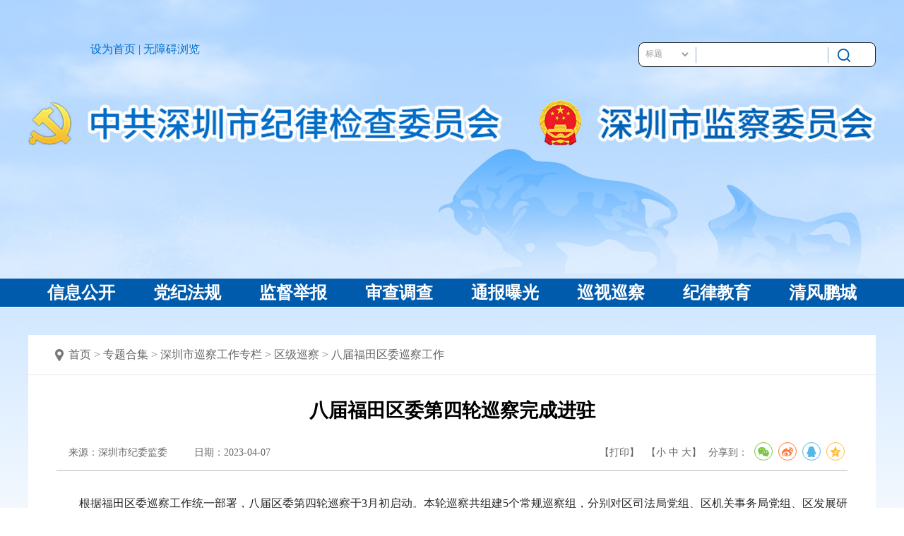

--- FILE ---
content_type: text/html; charset=utf-8
request_url: http://www.ljsz.gov.cn/zthj/szsxcgzzl/qjxc/qjftqwxcgz/content/post_952975.html
body_size: 6863
content:

<!DOCTYPE html>
<html lang="zh-CN">
<head>
<meta charset="utf-8">
<meta http-equiv="X-UA-Compatible" content="IE=edge">
<title>八届福田区委第四轮巡察完成进驻 - 廉洁深圳网</title>
 <!-- meta标签 -->
 <!--网站栏目概览标签 开始-->
<!-- 网站标签 -->
<meta name="SiteName" content="廉洁深圳网" />
<meta name="SiteDomain" content="www.ljsz.gov.cn" />
<meta name="SiteIDCode" content="CA203100000600754800001" />
<!-- 网站标签end -->
<!-- 栏目标签 -->
<meta  name="ColumnName" content="八届福田区委巡察工作"/>
<meta  name="ColumnDescription" content="发布中共深圳市纪委监委网站八届福田区委巡察工作相关信息。"/>
<meta name="ColumnKeywords" content="八届福田区委巡察工作">
<meta name="ColumnType" content="八届福田区委巡察工作" />
<!-- 栏目标签end -->
<!-- 内容标签 -->
<meta name="ArticleTitle" content="八届福田区委第四轮巡察完成进驻" />
<meta  name="ContentSource" content="深圳市纪委监委"/>
<meta name="PubDate" content="2023-04-07 15:45"/>
<meta name="Url" content="http://www.ljsz.gov.cn/zthj/szsxcgzzl/qjxc/qjftqwxcgz/content/post_952975.html">
<!-- 内容标签end -->
<!--网站栏目概览标签 结束-->
<link rel="stylesheet" href="http://g.alicdn.com/de/prismplayer/2.7.4/skins/default/aliplayer-min.css" />
<script charset="utf-8" type="text/javascript" src="http://g.alicdn.com/de/prismplayer/2.7.4/aliplayer-min.js"></script>
<script charset="utf-8" type="text/javascript" src="/images/audio.cmd.js"></script>
<link rel="stylesheet" href="/ztglobal/audiojs.css" />
<script charset="utf-8" type="text/javascript" src="/ztglobal/audio.min.js"></script>
<script type="text/javascript" src="/images/layout.js"></script>
<script>
    var _Location = "http://www.ljsz.gov.cn/zthj/szsxcgzzl/qjxc/qjftqwxcgz/index.html"
</script>
    <script type="text/javascript">
        // 设置为主页
        function SetHome(obj,vrl){
        try{
        obj.style.behavior='url(#default#homepage)';obj.setHomePage(vrl);
        }
        catch(e){
        if(window.netscape) {
        try {
        netscape.security.PrivilegeManager.enablePrivilege("UniversalXPConnect");
        }
        catch (e) {
        alert("此操作被浏览器拒绝！\n请在浏览器地址栏输入“about:config”并回车\n然后将 [signed.applets.codebase_principal_support]的值设置为'true',双击即可。");
        }
        var prefs = Components.classes['@mozilla.org/preferences-service;1'].getService(Components.interfaces.nsIPrefBranch);
        prefs.setCharPref('browser.startup.homepage',vrl);
        }else{
        alert("您的浏览器不支持，请按照下面步骤操作：1.打开浏览器设置。2.点击设置网页。3.输入："+vrl+"点击确定。");
        }
        }
        }
        </script>
  <script>
	var _hmt = _hmt || [];
(function() {
  var hm = document.createElement("script");
  hm.src = "https://hm.baidu.com/hm.js?438b7b47c7f342a9d55d213aa6eac97c";
  var s = document.getElementsByTagName("script")[0]; 
  s.parentNode.insertBefore(hm, s);
})();
</script>
<script>window.NFCMS_SITE_ID=203001;window.NFCMS_PUB_TYPE="post";window.NFCMS_POST_ID="952975";window.NFCMS_CAT_ID="2561";</script><script src="//statistics.gd.gov.cn/scripts/s.js?t=1753948501" async></script>
  <script>(function(u){if((u.indexOf("iP")>-1||u.indexOf("Android")>-1)&&document.location.href!="http://www.ljsz.gov.cn/zthj/szsxcgzzl/qjxc/qjftqwxcgz/content/mpost_952975.html"){document.location.href="http://www.ljsz.gov.cn/zthj/szsxcgzzl/qjxc/qjftqwxcgz/content/mpost_952975.html"}})(window.navigator.userAgent);</script>

<link href="/web2025/common.css" rel="stylesheet">
<link href="/web2025/cloumn-list.css" rel="stylesheet">
<link href="/web2025/share.css" rel="stylesheet" type="text/css">
<script type="text/javascript" src="/images/jquery.min.js"></script>
<script type="text/javascript" src="/images/SuperSlide.min.js"></script>
<!--微信转发图文设置js begin-->
<script type="text/javascript" src="/images/wxshare_v1.js" imgurl=""></script>
<!--微信转发图文设置js end-->
<style>
    .wrap{background: url(/web2025/index2025-2_r3_c1_s1.png) top left repeat-x #F7F7F7;}
</style>
</head>
<body> 
 <!--header Start-->
   <div class="header">
<div class="banner">
    <div class="tbtool">
         <div class="container">
              <div class="verson">
                <button id="setHomepage" onclick="setHomepage()" class="swsy">设为首页</button>
                 | <a id="wza">无障碍浏览</a>
              </div>
              <div class="ssbox clearfix">
                <form id="searchForm" onsubmit="return checkSearch();" action="http://search.gd.gov.cn/search/all/203001" method="GET" target="_blank">
                    <span class="custom-select">
                    <select name="position" id="sxt" title="搜索范围">
                        <option value="title" selected="selected">
                            &nbsp;标题&nbsp;
                        </option>
                        <option value="content">
                            &nbsp;全文&nbsp;
                        </option>
                    </select>
                    </span>
                    <input name="keywords" value="" type="text" id="txtKey" onfocus="if(this.value=='请输入内容...')this.value=''" class="required" onblur="if(this.value=='')this.value='请输入内容...'" onkeypress="enterEvent(event)">
                    <input name="channelid" id="channelid" type="hidden" value="205905">
                    <input type="hidden" name="perpage" value="">
                    <button type="submit"></button>
                    <script>
                        function stripscript(s){ 
                       var pattern = new RegExp("[`~!@#$^&*()=|{}':;',\\[\\].<>/?~！@#￥……&*（）——|{}【】‘；：”“'。，、？\\\\]");
                       var rs = ""; 
                       for (var i = 0; i < s.length; i++) { 
                            rs = rs+s.substr(i, 1).replace(pattern, ''); 
                        } 
                       return rs; 
                    } 
                    
                    function checkSearch(){
                        var v = $('#txtKey').val();
                        if(v.replace(/\ /g,"")=="")//如果是空
                         {
                            alert("请输入内容...");
                            $('#txtKey').val('');
                            return false;
                          }
                        else if(stripscript(v).length==0)
                        {
                            alert("请勿输入特殊字符");
                            $('#txtKey').val('');
                            return false;
                        } 
                        else if(v=="请输入内容...")
                        {
                            alert("请输入内容...");
                            return false;
                        }
                   }
                    
                   function enterEvent(event){ 
                     if (event.keyCode ==13) 
                     { 
                       checkSearch();
                     } 
                   }   
                    </script>
                </form> 
               </div>
         </div>
    </div>
    <img src="/web2025/index2025-2_r1_c1_s1.png" title="" alt=""></div>
<div class="mainnav">
     <div class="container clearfix">
          <div class="nav-box">
               <ul class="clearfix">
                   <!-- 信息公开 -->
                                      <li><a href="http://www.ljsz.gov.cn/xxgk/index.html" title="信息公开" target="_blank">信息公开</a></li>
                                      <!-- 党纪法规 -->
                   <li><a href="https://www.ccdi.gov.cn/fgk/index" title="党纪法规" target="_blank">党纪法规</a></li>
                   <!-- 监督举报 -->
                   <li><a href="https://guangdong.12388.gov.cn/shenzhenshi/" title="监督举报" target="_blank">监督举报</a></li>
                   <!-- 审查调查 -->
                                      <li><a href="http://www.ljsz.gov.cn/scdc/index.html" title="审查调查" target="_blank">审查调查</a></li>
                                      <!-- 通报曝光 -->
                                      <li><a href="http://www.ljsz.gov.cn/tbbg/index.html" title="通报曝光" target="_blank">通报曝光</a></li>
                                      <!-- 巡视巡察 -->
                                      <li><a href="http://www.ljsz.gov.cn/zthj/szsxcgzzl/index.html" title="巡视巡察" target="_blank">巡视巡察</a></li>
                                      <!-- 纪律教育 -->
                                      <li><a href="http://www.ljsz.gov.cn/jljy/index.html" title="纪律教育" target="_blank">纪律教育</a></li>
                                      <!-- 廉洁文化 -->
                                      <li><a href="http://www.ljsz.gov.cn/qfpc/index.html" title="清风鹏城" target="_blank">清风鹏城</a></li>
                                  </ul>
          </div>
        
</div>
</div>
<script src="//service.gd.gov.cn/wza/wza.js?app=www.ljsz.gov.cn"></script>
<script>
    // IE8 兼容配置
    window.onload = function() {
        cnillWzaInstance.startInit("/web2025/cnill_polyfill.swf");

        // 当tab键聚焦至无障碍按钮时，按回车键可直接打开智能盲道模式
        cnillWzaInstance.setOption({
            domId: 'wza' 
        });
    }
    document.getElementById("wza").onclick = function() {
        // 执行实例的init方法
        cnillWzaInstance.init(); // cnillWzaInstance为全局变量
    }
</script>
<style>
    .swsy{
    color: #006ec9;
    font-size: 16px;
    cursor: pointer;
    background:none;
    outline:none;
    border:none;
    }
    .closed{background:#005BAC; padding:5px 10px; border-radius:5px; color:#fff; outline:none;
    border:none; float:right; cursor: pointer;}
    .set{color:#005BAC;}
</style>
<script>
    document.getElementById('setHomepage').addEventListener('click', function() {
  // 检查浏览器类型
  const isIE = !!window.ActiveXObject || 'ActiveXObject' in window;
  const isFirefox = typeof InstallTrigger !== 'undefined';
  
  // 通用提示
  let msg = '请手动设置首页：\n';
  
  if (isIE) {
    msg += '1. 按Alt键显示菜单\n2. 选"工具"→"Internet选项"\n3. 在"主页"栏粘贴链接\n4. 点击"使用当前页"→确定';
  } else if (isFirefox) {
    msg += '1. 点击地址栏左侧锁图标\n2. 选择"页面设置..."\n3. 点击"将此页设为首页"';
  } else { // Chrome/Edge/Safari等
    msg += '1. 浏览器右上角菜单 → 设置\n2. 找到"启动时"或"主页"设置项\n3. 粘贴网址并保存';
  }
  
  alert('当前网址: ' + location.href + '\n\n' + msg);
  // 显示详细图文教程链接
  console.log('查看图文教程：https://example.com/homepage-setup-guide');
});
function setHomepage() {
  if (document.all) {
    document.body.style.behavior = 'url(#default#homepage)';
    document.body.setHomePage(location.href);
  }
}
</script>
<!--header End-->
<div class="wrap"> 
        <div class="mb40"></div> 
        <!--main Start-->
        <div class="container" style="background: #fff;">
            <div class="crumb"><a href="http://www.ljsz.gov.cn/">首页</a>&nbsp;&gt;&nbsp;<a href="http://www.ljsz.gov.cn/zthj/">专题合集</a>&nbsp;&gt;&nbsp;<a href="http://www.ljsz.gov.cn/zthj/szsxcgzzl/">深圳市巡察工作专栏</a>&nbsp;&gt;&nbsp;<a href="http://www.ljsz.gov.cn/zthj/szsxcgzzl/qjxc/">区级巡察</a>&nbsp;&gt;&nbsp;<a href="http://www.ljsz.gov.cn/zthj/szsxcgzzl/qjxc/qjftqwxcgz/">八届福田区委巡察工作</a></div>
             <div class="maincontent">
                <h1>八届福田区委第四轮巡察完成进驻</h1>
                <h2></h2>
                  <div class="info clearfix">
                       <span class="ly">来源：深圳市纪委监委</span>
                       <span class="time">日期：2023-04-07</span>
                       <div class="info-r"> 
                          <span tabindex="0" class="print" onclick="javascript:window.print()" wzades="打印">【打印】</span> 
                          <span class="changeFont fontsize">【<i class="s" id="sFont">小</i> <i class="m" id="mFont">中</i> <i class="l" id="lFont">大</i>】</span>
                          <div class="shareIcon" wzades="分享" tabindex="0">
                              <span>分享到：</span><div id="share-1" style="display: inline-block;" data-sites="wechat ,weibo, qq, qzone"></div>
                          </div>
                       </div>
                  </div>
                  <div class="zw-content" id="zoomcon">
                    <p style="text-align: justify; margin-bottom: 25px; line-height: 2em;">　<span style="">　根据福田区委巡察工作统一部署，八届区委第四轮巡察于3月初启动。本轮巡察共组建5个常规巡察组，分别对区司法局党组、区机关事务局党组、区发展研究中心党组、区公共文体中心党组、区国库支付中心党组、区投资推广和企业服务中心党组、区总工会党组、团区委、区妇联党组、区残联党组开展常规巡察。近日，5个巡察组已全部完成进驻工作。</span></p><p style="text-align: justify; margin-bottom: 25px; line-height: 2em;"><span style="">　　本轮巡察时间为2个月。巡察期间设立专门值班电话和邮箱，主要受理反映被巡察党组织领导班子及其成员、下一级党组织领导班子主要负责人和重要岗位党员干部问题的来信来电，受理信访时间截至2023年5月12日。同时，区委巡察办设立对各巡察组监督邮箱zgftqwxcb@szft.gov.cn，主要受理对各巡察组纪律作风问题的反映，受理时间截至2023年5月20日，欢迎广大干部群众对各巡察组进行监督。</span></p><p style="text-align: justify; margin-bottom: 25px; line-height: 2em;"><span style=""><img class="nfw-cms-img" img-id="471424" src="http://www.ljsz.gov.cn/img/0/471/471424/952975.png" alt="八届福田区委.png"/></span></p><p style="text-align: justify; margin-bottom: 25px; line-height: 2em;"><span style=""><br/></span></p>
                  </div>
                  <div class="newscon-annex">
                                        
                                    </div>
                  <div class="Paginate">
                       <ul></ul>
                  </div>
                  <script>
                    var url = "//www.ljsz.gov.cn/postmeta/i/2561.json";
                    $.ajax({
                    type: "get",
                    url: url,
                    dataType: "json",
                    success: function(data) {
                     var len=data.articles.length;
                    for(var j=0;j<len;j++){
                     if(952975==data.articles[j].id){
                      if(j-1>=0){
                       var last=data.articles[j-1];
                       $('.Paginate ul').append('<li class="prev"><b>上一篇</b><a href="'+last.url+'">'+last.title+'</a></li>');
                      }else{
                        //   $('.info_page').append('<li class="grey"><b>上一篇</b></li>');
                      }
                      if(j+1<=len-1){
                       var next=data.articles[j+1];
                       $('.Paginate ul').append('<li class="next"><b>下一篇</b><a href="'+next.url+'">'+next.title+'</a></li>');
                      }else{
                        // $('.info_page').append('<li  class="grey"><b>下一篇</b></li>');
                      }
                     }
                    }       
                        }
                    });
              </script>
             </div>
           
        </div>
        <!--main End-->
        <div class="mb60"></div>  
</div>
<!--footer Start-->
  <div class="footer">
	<div class="fotcon clearfix">
		 <div class="fotcon-l clearfix">
            <a rel="noopener noreferrer" class="infoot-a fl" href="http://bszs.conac.cn/sitename?method=show&amp;id=0A9CC3E30304355BE053012819ACA8C9" target="_blank">
                <img src="/web2025/footer_dzjg_icon.png" title="党政机关" alt="党政机关">
            </a>
            <span class="line"></span>
            <div class="copyright">
                 <p>中共深圳市纪律检查委员会   深圳市监察委员会   主办</p>
                 <p>备案序号:<a href="http://beian.miit.gov.cn" rel="noopener noreferrer" target="_blank">粤ICP备19052721号</a></p>
            </div>
         </div>
		 <div class="fotcon-r clearfix">
                <img src="/web2025/footer_wxewm_icon.png" title="微信二维码" alt="微信二维码">
            <span class="line"></span>
            <div class="copyright">
                 <p>敬请关注</p>
                 <p>微信公众号</p>
            </div>
         </div>
	</div>
</div>          
<!--footer End-->  
<script src="/web2025/share.js"></script>
<script>
$('#share-1').share();
</script>
<script>
  $("#lFont").on("click",function(){
      // $(".zw").css("font-size","20px").css("line-height","1.5");
      $("#lFont").css("color","#0D61A1").css("font-weight","bold");
      $("#mFont").css("color","#666").css("font-weight","normal");
      $("#sFont").css("color","#666").css("font-weight","normal");
  });
  
  $("#mFont").on("click",function(){
      // $(".zw").css("font-size","18px").css("line-height","1.5");
      $("#mFont").css("color","#0D61A1").css("font-weight","bold");
      $("#sFont").css("color","#666").css("font-weight","normal");
      $("#lFont").css("color","#666").css("font-weight","normal");
  });
  
  $("#sFont").on("click",function(){
      // $(".zw").css("font-size","16px").css("line-height","1.5");
      $("#sFont").css("color","#0D61A1").css("font-weight","bold");
      $("#mFont").css("color","#666").css("font-weight","normal");
      $("#lFont").css("color","#666").css("font-weight","normal");
  });
  
  // $(".zw span").css("font-size","");
  // $(".zw p").css("font-size","");
  // $(".zw font").css("font-size","");
   </script>
   <script>
    $(".fontsize i").click(function(){
              var thisEle = $("#zoomcon").css("font-size"); 
              //parseFloat的第二个参数表示转化的进制，10就表示转为10进制
              var textFontSize = parseFloat(thisEle , 10);
              var unit = thisEle.slice(-2); //获取单位
              var cName = $(this).attr("class");
              if(cName == "l" && textFontSize <30){
                  textFontSize += 2;
              }else if(cName == "s" && textFontSize >16){
                  textFontSize -= 2;
              }else if(cName == "m"){
          textFontSize = 18;
              }
              //设置para的字体大小
              $("#zoomcon").css("font-size",  textFontSize + unit );
              $("#zoomcon").children().css("font-size",  textFontSize + unit );
       });
  </script>
  <script>
	var length = $(".fujian").find("a").length;
    var videoDom = document.getElementsByClassName("prism-player")[0];
 $(".fujian").find("a").each(function(){
    if($(this).html().includes('.png') || $(this).html().includes('.jpg')
    || $(this).html().includes('.jpeg') || $(this).html().includes('.bmp')
    || $(this).html().includes('.bmpgif') || $(this).html().includes('.webp')){
        $(this).css('display','none')
        if(length == 1){$(".fujian").css('display','none')}
    }
})
window.onload = function(){
    if(videoDom){
        document.getElementsByClassName("prism-player")[0].style.height = "450px"
    }
}
    window._bd_share_config = {
        "common": {
            "bdSnsKey": {},
            "bdText": "",
            "bdMini": "2",
            "bdMiniList": false,
            "bdPic": "",
            "bdStyle": "0",
            "bdSize": "16"
        },
        "share": {}
    };
    with (document) 0[(getElementsByTagName('head')[0] || body).appendChild(createElement('script')).src =
        'http://bdimg.share.baidu.com/static/api/js/share.js?v=89860593.js?cdnversion=' + ~(-new Date() /
        36e5)];
           
</script>

</body>
</html>

--- FILE ---
content_type: text/html; charset=UTF-8
request_url: https://v2.sznews.com/weitest/index.php?s=Wxshare/getwx.html
body_size: 105
content:
illgeal

--- FILE ---
content_type: text/css
request_url: http://www.ljsz.gov.cn/web2025/cloumn-list.css
body_size: 2476
content:
@charset "utf-8";
/* 列表页 */
.crumb{padding: 20px; border-bottom: 1px #E5E5E5 solid; padding-left: 57px; background: url(list_crumb_icon.png) 38px 20px no-repeat; color: #777; margin-bottom: 30px;}
.crumb a{color: #666;}
.sidebar{width: 50%; background: #E9EFF5; padding:6px 4px; border-radius: 12px; margin: 0 auto 30px;}
/* .sidebar ul{display: flex; justify-content: space-between;} */
.sidebar li{text-align: center; width: 24.5%; margin: 0 0.25%; color: #333; font-size: 18px; height: 38px; line-height: 38px; display: inline-block; float: left;}
.sidebar li:hover{background: #4dabff; color: #fff; border-radius: 10px;}
.sidebar li.current{background: #1D80D9; color: #fff; border-radius: 10px;}
.sidebar li.current a, .sidebar li:hover a{display: block; color: #fff;}

.piclist li{margin: 0 8px 30px; width: 23.6%; float: left; background: #fff; box-shadow: 0 0 6px 0 #F3F5F6; border: 1px #F3F5F6 solid; border-radius: 8px;}
.piclist li img{display: block; width: 100%; height: 156px; border-radius: 8px 8px 0 0; border: 1px #fff solid;}
.piclist li .text{height: 75px; padding: 10px 12px 0; font-size: 18px; line-height: 1.4;}
.piclist li .text a{display: -webkit-box; -o-text-overflow: ellipsis; text-overflow: ellipsis; overflow: hidden; -webkit-box-orient: vertical; -webkit-line-clamp: 2;}

.list-con{padding: 0 40px 40px;}

.common_list li{position:relative; padding:0 100px  0 23px; overflow:hidden; vertical-align:top; height: 69px; line-height: 69px; border-bottom:1px #E5E5E5 dashed;}
.common_list li:after{position:absolute; content:" "; left:0; top: 50%; margin-top: -1px; width: 8px; height: 8px; background: #aaa; border-radius: 50%;}
.common_list li span{position:absolute; right:0; top:0; color:#999; font-size: 18px;}
.common_list li a{display: block; max-width:100%; white-space:nowrap; text-overflow:ellipsis; -o-text-overflow:ellipsis; overflow:hidden; font-size: 18px;}

.list_item_box{padding-bottom: 40px;}
.list-tit{position: relative; border-bottom: 1px #E5E5E5 solid; padding-bottom: 8px;}
.list-tit h1{font-size: 24px; font-weight: bold; color: #333; display: contents;}
.list-tit .more{position: absolute; top: 0; right: 0;}
.list-tit .more a{font-size: 16px; color: #777;}

.listbox{width: 48.6%;}
.listpic{margin-top: 20px;}
.listpic img{display: block; width: 100%; height: 297px;}

.list-banner img{display: block; width: 100%; height: auto;}

/* 图片列表 */
.pic_list{padding: 0 27px;}
.pic_list li{width: 31.2%; float: left; margin:0 12px 30px;}
.pic_list li .pic{overflow: hidden;}
.pic_list li .pic img{display: block; width: 100%; height: 200px;}
.pic_list li .text{height: 42px; line-height: 42px; padding: 0 10px; background: #D0E3F4;}
.pic_list li .text a{display: block; max-width:100%; white-space:nowrap; text-overflow:ellipsis; -o-text-overflow:ellipsis; overflow:hidden;}

/* 音视频 */
.ysp-list li{padding-bottom: 26px; border-bottom: 1px #aaa9a9 dotted; margin-bottom: 28px;}
.ysp-list li .ysp-title{margin-bottom: 15px}
.ysp-list li .ysp-title a{display: block; font-size: 18px}
.ysp-list li .ysp-pic img{width: 400px; height: 267px; display: block}

/* 图片栏目*/
.pic-item{margin-bottom: 3px;}
.pic-item .lmtitle{margin-bottom: 26px; position: relative;}
.pic-item .lmtitle h3{font-size: 24px; font-weight: bold; color: #0b0b0b;}
.pic-item .lmtitle h3 a{font-size: 24px; color: #0b0b0b;}
.pic-item .lmtitle .mores{position: absolute; right: 0; bottom: 0;}
.pic-item .piclm-list li{width: 31.9%; margin-right: 24px; position: relative; float:left; margin-bottom:32px;}
.pic-item .piclm-list li img{display: block; width: 100%; height: 242px;}
.pic-item .piclm-list li .txt{height: 42px; line-height: 42px; background: #D0E3F4;}
.pic-item .piclm-list li .txt a{display: block; font-size: 18px; padding: 0 15px; white-space:nowrap; text-overflow:ellipsis; -o-text-overflow:ellipsis; overflow:hidden;}
.pic-item .piclm-list li.xx3, .pic-item .piclm-list li.xx6{margin-right: 0;}

/* 内容页 */
.maincontent{padding: 0 40px 40px;}
.maincontent h1 {
	font-size: 27px;
	font-weight: bold;
	color: #000;
	text-align: center;
	line-height: 1.5;
}

.maincontent h2 {
	font-size: 24px;
	font-weight: normal;
	color: #4d4d4d;
	text-align: center;
	line-height: 36px;
}

.maincontent .info {
    width: 100%;
    margin-top: 15px;
    border-bottom: 1px solid #bebebe;
}
.maincontent .info span {
	font-size: 14px;
	color: #666;
	line-height: 50px;
	margin: 0 17px 0 17px;
}
.maincontent .info .info-r{float: right;}
.maincontent .info .info-r span{line-height: 50px; float: left; margin: 0 5px;}
.maincontent .info .info-r i{display: inline-block; font-style: normal; line-height: 50px; cursor: pointer;}
.maincontent .info .info-r .shareIcon{display: inline-block;}
.social-share a{margin: 0px 4px!important; margin-top: 10px !important;}
.topText {
	width:80%;
	/* height: 106px; */
	margin: 20px auto;
	background-color: #eaeaea;
	color: #6f6f6f;
	padding: 25px;
	line-height: 30px;
	box-sizing: border-box;
}

.zw-content {
	font-size: 16px;
	color: #282828;
	line-height: 28px;
    padding-top: 10px;
}

.zw-content p {
	margin-top: 20px;
	/* text-indent: 1em; */
	line-height: 2;
}

.zw-content img {
	display: block;
	margin: 15px auto;
    max-width: 680px;
}

.centeredVideo {
    display: block;
    width: 100%;
    height: 380px;
    margin-left: auto;
    margin-right: auto;
    margin-bottom: auto;
}

.fjlist{border-top: 1px #E7F4FF solid; padding-top: 35px; text-indent: 2em; margin-top: 40px; margin-bottom: 20px;}
.fjlist a{text-decoration: underline; color: #7DB6F2;}

.Paginate{margin-top: 30px;}
.Paginate li{margin-top: 20px; display: block; font-size: 16px;}
.Paginate li b{margin-right: 15px;}
.Paginate li a{color: #333; font-size: 16px;}

.page {
    padding: 40px 20px;
    text-align: center;
}

.page a {
    display: inline-block;
    color: #777;
    border: 1px solid #E5E5E5;
    padding: 10px 15px 10px;
    margin: 0 6px;
    font-size: 16px;
    border-radius: 5px;
}

.page a.current {
    color: #fff;
    background-color: #1475C6;
}

.newscon-annex { width: 100%; padding-top: 20px; }
.newscon-annex h3 { width: 100%; padding: 5px 12px; margin-bottom: 10px; background: #eee; }
.newscon-annex a { display: block; width: 100%; padding: 0px 12px; line-height: 24px; font-size: 16px; color: #444; }
.newscon-postview, .newscon-postview a { width: 100%; font-size: 16px; color: #444; text-align: justify; }
.newscon-postview video, .newscon-postview a video { max-width: 100%; }
.newsconfen { position: absolute; top: 40px; left: 0; }
.newsconfen a { display: block !important; float: none !important; width: 73px !important; height: 74px !important; margin: 0 0 1px !important; padding: 0 !important; background-repeat: no-repeat !important; background-position: center center !important; }
.newsconfen a.bds_tsina { background-image: url(fenicon1.png); }
.newsconfen a.bds_sqq { background-image: url(fenicon2.png); }
.newsconfen a.bds_weixin { background-image: url(fenicon3.png); }
.newscon-prev { position: relative; width: 100%; padding-top: 38px; }
.newscon-prev p a { display: inline-block; max-width: 80%; line-height: 30px; font-size: 14px; color: #666666; vertical-align: middle; white-space: nowrap; -o-text-overflow: ellipsis; text-overflow: ellipsis; overflow: hidden; }
.newscon-prev p a:hover { color: #1475c6; }
.newscon-prev > a { position: absolute; top: 42px; right: 0; z-index: 10; display: block; width: 144px; height: 49px; text-align: center; line-height: 49px; font-size: 16px; color: #ffffff; background: #1475c6; }
.newscon-prev > a:hover { background: #0e528a; }
.newsimg-view { width: 100%; padding: 50px 70px 0; }
.newsimg-ul { width: 100%; }
.newsimg-ul li { width: 330px; float: left; margin-bottom: 30px; margin-right: 35px; }
.newsimg-ul li:nth-child(3n) { margin-right: 0; }
.newsimg-ul li .newsimg-liimg { width: 100%; height: 206px; overflow: hidden; }
.newsimg-ul li .newsimg-liimg img { width: 100%; height: 100%; vertical-align: middle; -webkit-transition: all .5s; -o-transition: all .5s; -moz-transition: all .5s; transition: all .5s; }
.newsimg-ul li .newsimg-liimg:hover img { -webkit-transform: scale(1.05); -moz-transform: scale(1.05); -ms-transform: scale(1.05); -o-transform: scale(1.05); transform: scale(1.05); }
.newsimg-ul li h3 { width: 100%; height: 56px; padding: 0 10px; line-height: 56px; text-align: center; font-size: 18px; }
.newsimg-ul li h3 a { display: block; white-space: nowrap; -o-text-overflow: ellipsis; text-overflow: ellipsis; overflow: hidden; }
.newsimg-ul li h3 a:hover { color: #1475c6; }

@media (max-width: 1280px) {
	
}

@media (max-width: 1024px) {
.container{padding: 0 3%; width: auto;}
.piclist li{width: 23.5%;}
.pic-item .piclm-list li{width: 31.8%;}
}

@media (max-width: 768px) {


}


--- FILE ---
content_type: application/javascript; charset=utf-8
request_url: http://www.ljsz.gov.cn/images/wxshare_v1.js
body_size: 1605
content:
//��ȡ����ͼƬ����
scripts = document.getElementsByTagName('script');
currentScript = scripts[scripts.length - 1];
imgurl = currentScript.getAttribute('imgurl');
link = currentScript.getAttribute('link');
desc = currentScript.getAttribute('desc');
title = currentScript.getAttribute('title');

//����΢��js-sdk
var head = document.getElementsByTagName('head')[0];
var script = document.createElement('script');
script.type = 'text/javascript';
script.onload = script.onreadystatechange = function () {
    if (!this.readyState || this.readyState === "loaded" || this.readyState === "complete") {
        if(typeof $ != "function"){
            //alert("is function");
            $ = jQuery;
        } 
        setTimeout(share(),300);
        // Handle memory leak in IE 
        script.onload = script.onreadystatechange = null;
    }
};
script.src = '//res.wx.qq.com/open/js/jweixin-1.0.0.js';
head.appendChild(script);




//��������Ȧ��΢�ŷ���
function share() {
    var url = window.location.href;
    if (url.indexOf('#') > -1) {
        url = url.split('#')[0];
    }
    var sharetitle = $('title').text().replace("\n","");
    var sharelink = url + '?' + new Date().getTime();
    var shareimgUrl = "http://news.sznews.com/123781.files/fx20170331.jpg";

    if (title != null) {
        sharetitle = title;
    }
    if (imgurl != null) {
        shareimgUrl = imgurl;
    }
    if (link != null) {
        sharelink = link;
    }
    var sharedesc = $('title').text().replace("\n","");;
    if (desc != null) {
        sharedesc = desc;
    }
    var shareTimeline = $('title').text().replace("\n","");;
    //console.log(shareimgUrl);
    $.ajax({
        url: 'https://v2.sznews.com/weitest/index.php?s=Wxshare/getwx.html',
        type: 'post',
        data: {
            url:url.replace(/&/g, "@")
        },
        success: function (msg) {

            msg = JSON.parse(msg);
            // console.log(msg);
            wx.config({
                debug: false,//ֵΪtrueʱ����debugģʽ�����Դ��״ֵ̬
                appId: msg.appId,
                timestamp: msg.timestamp,
                nonceStr: msg.nonceStr,
                signature: msg.signature,
                jsApiList: ['onMenuShareTimeline', 'onMenuShareAppMessage'
                  // ����Ҫ���õ� API ��Ҫ�ӵ�����б���
                ]
            });
            wx.ready(function () {
                //alert(123);
                wx.checkJsApi({
                    jsApiList: ['onMenuShareTimeline', 'onMenuShareAppMessage'], // ��Ҫ����JS�ӿ��б�������JS�ӿ��б�����¼2,
                    success: function (res) {
                        // �Լ�ֵ�Ե���ʽ���أ����õ�apiֵtrue��������Ϊfalse
                        // console.log("api success");
                        //console.log(res);

                    }
                });

                wx.error(function (res) {
                })
                //��ȡ������������Ȧ����ť���״̬���Զ���������ݽӿ�
                wx.onMenuShareTimeline({
                    title: sharedesc, // ��������
                    link: sharelink, // ��������
                    imgUrl: shareimgUrl, // ����ͼ��
                    success: function () {
                        // �û�ȷ�Ϸ�����ִ�еĻص�����

                        // console.log("share1 success");
                    },
                    cancel: function () {
                        // �û�ȡ��������ִ�еĻص�����
                    },
                    fail: function () {
                        //alert("share1 fail");
                    }
                });
                //��ȡ�����������ѡ���ť���״̬���Զ���������ݽӿ�
                wx.onMenuShareAppMessage({
                    title: sharetitle, // ��������
                    desc: sharedesc, // ��������
                    link: sharelink, // ��������
                    imgUrl: shareimgUrl, // ����ͼ��
                    type: 'link', // ��������,music��video��link������Ĭ��Ϊlink
                    dataUrl: '', // ���type��music��video����Ҫ�ṩ�������ӣ�Ĭ��Ϊ��
                    success: function () {
                        // �û�ȷ�Ϸ�����ִ�еĻص�����

                        // console.log("share2 success");
                    },
                    cancel: function () {
                        // �û�ȡ��������ִ�еĻص�����
                    },
                    fail: function () {
                        //alert("share2 fail");
                    }
                });
            });
        }
    });
}